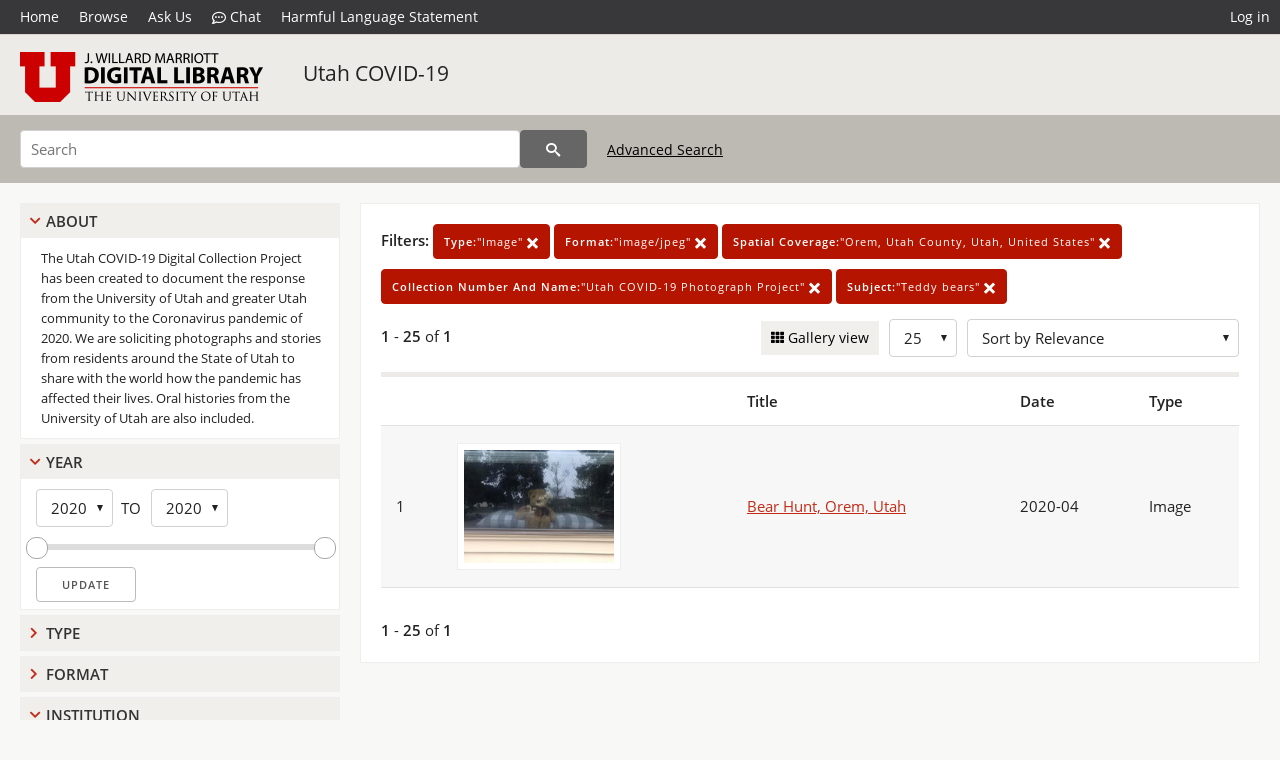

--- FILE ---
content_type: text/html; charset=UTF-8
request_url: https://collections.lib.utah.edu/search?facet_type_t=%22Image%22&facet_format_t=%22image%2Fjpeg%22&facet_spatial_coverage_t=%22Orem%2C+Utah+County%2C+Utah%2C+United+States%22&facet_collection_number_and_name_t=%22Utah+COVID-19+Photograph+Project%22&facet_subject_t=%22Teddy+bears%22&sort=created_tdt+desc
body_size: 4275
content:
<!doctype html>
<html lang="en">
	<head>
		<meta charset="utf-8">
		<meta name="viewport" content="width=device-width, initial-scale=1, shrink-to-fit=no">
		<title>Utah COVID-19 | University of Utah Marriott Library | J. Willard Marriott Digital Library</title>
		<link rel="shortcut icon" type="image/png" href="/favicon.png" />
		<link rel="stylesheet" type="text/css" href="/css/normalize.min.css?v=1">
		<link rel="stylesheet" type="text/css" href="/css/skeleton.min.css?v=1">
		<link rel="stylesheet" type="text/css" href="/css/icons.css?v=2">
		<link rel="stylesheet" type="text/css" href="/css/main.css?v=45">
		<link rel="stylesheet" type="text/css" href="/css/imagezoom.css?v=3">
		<link rel="stylesheet" type="text/css" href="/css/carousel.css?v=2">
		<link rel="stylesheet" type="text/css" href="/css/fonts.css?v=1">
		<link rel='stylesheet' type='text/css' href='/themes/dl/custom.css?v=1'>
<script src='/js/main.js?v=9'></script><script src='/js/slider.js?v=5'></script>
		<script>
			var _paq = window._paq = window._paq || [];
			_paq.push(['setCustomDimension', 1, 'uum_uc19']);
			_paq.push(["setDocumentTitle", document.domain + "/" + document.title]);
			_paq.push(['setDownloadClasses', 'download']);
			_paq.push(['trackPageView']);
			_paq.push(['enableLinkTracking']);
			(function() {
				var u="https://analytics.lib.utah.edu/";
				_paq.push(['setTrackerUrl', u+'matomo.php']);
				_paq.push(['setSiteId', '29']);
				var d=document, g=d.createElement('script'), s=d.getElementsByTagName('script')[0];
				g.async=true; g.defer=true; g.src=u+'matomo.js'; s.parentNode.insertBefore(g,s);
			})();

		</script>
		<noscript><p><img src="https://analytics.lib.utah.edu/matomo.php?idsite=29&amp;rec=1" style="border:0;" alt="" /></p></noscript>
		<script>log_stat({type:"2",});</script>
	</head>
	<body>
		<div class="header">
			<div class="nav">
				<div class="container-fluid">
					<ul class="main-nav">
<li><a href="/" >Home</a></li><li><a href="/browse" >Browse</a></li><li><a href="https://forms.lib.utah.edu/dl-feedback/" target="_blank">Ask Us</a></li><li><a href="#" onclick="window.open('https://libraryh3lp.com/chat/mlibs-queue@chat.libraryh3lp.com?skin=27584', 'AskUs', 'resizable=1,width=500,height=300'); return false;"><i class="icon-comment-dots" style="padding-bottom: 2px"></i> Chat</a></li><li><a href="https://lib.utah.edu/services/digital-library/index.php#tab7" target="_blank">Harmful Language Statement</a></li><li class="link_right"><a href="/login">Log in</a></li>					</ul>
				</div>
			</div>
		</div>
		<div class="main-header">
			<div class="container-fluid">
				<div>
<div class="collection-wrap"><a href="/" class="collection-logo"><img src="/themes/dl/logo.png?v=1" alt="logo" /></a><span class="collection-name dl"><a class="title_link" href="/search?facet_setname_s=uum_uc19">Utah COVID-19</a></span></div>				</div>
			</div>
		</div>
		<form action="/search" id="form_search" method="GET">
		<script>
		var search_defaults = {
			page       : 1,
			gallery    : 0,
			embargoed  : 0,
			q          : "",
			sq         : "",
			year_start : "",
			year_end   : "",
			rows       : 25,
			sort       : "rel",
			fd         : "title_t,date_t,type_t",
		};
		</script>
		<script src="/js/search.js?v=11"></script>
		<div class="main-search">
			<div class="container-fluid">
<div class='main-search-input'><input id='search_box' type='text' name='q' placeholder='Search' value=''/><input type='hidden' name='sq' value=''/><input type='hidden' name='fd' value='title_t,date_t,type_t'/><input type='hidden' name='rows' value='25'/><input type='hidden' name='sort' value='created_tdt desc'/><input type='hidden' name='page' value='1'/><input type='hidden' name='gallery' value='0'/><input type='hidden' name='embargoed' value='0'/><input type='hidden' name='year_start' value=''/><input type='hidden' name='year_end' value=''/><input type='hidden' name='facet_type_t' value='&quot;Image&quot;'/><input type='hidden' name='facet_format_t' value='&quot;image/jpeg&quot;'/><input type='hidden' name='facet_spatial_coverage_t' value='&quot;Orem, Utah County, Utah, United States&quot;'/><input type='hidden' name='facet_collection_number_and_name_t' value='&quot;Utah COVID-19 Photograph Project&quot;'/><input type='hidden' name='facet_subject_t' value='&quot;Teddy bears&quot;'/><button type='submit' class='submit-btn' title='Search' onclick='return before_search()'><i class='icon-search'></i></button><span class='advanced_search'><a href='/search/advanced'>Advanced Search</a></span></div>			</div>
		</div>
		</form>
<div class='toggle-facets'><a href='#' onclick='return toggle_refine()' id='toggle-link'>&nbsp;</a></div><div class='container-fluid'><div class='page'><div id='refine-search'>
		<div class='panel panel-default'>
			<div class='collapse-toggle panel-heading'>
				<h5 class='panel-title'>
					<a href='#' onclick="toggle_facet(this, 'facet_about'); return false;">About</a>
				</h5>
			</div>
			<div id='facet_about' class='panel-collapse'>
				<div class='about-body'>
					The Utah COVID-19 Digital Collection Project has been created to document the response from the University of Utah and greater Utah community to the Coronavirus pandemic of 2020. We are soliciting photographs and stories from residents around the State of Utah to share with the world how the pandemic has affected their lives. Oral histories from the University of Utah are also included.
				</div>
			</div>
		</div>
	<div class='panel panel-default'>
		<div class='collapse-toggle panel-heading '>
			<h5 class='panel-title'>
				<a href='#' onclick="toggle_facet(this, 'facet_year'); return false;">Year</a>
			</h5>
		</div>
	
	<div id='facet_year' class='panel-collapse'>
		<div class='panel-body'>
<div class='year-options'><select id='start_year' onchange="update_select_year(1, this, year_slider, 'rangestart_year', 'rangeend_year')" title='Start Year'><option value='2020' selected >2020</option></select><span class='year-to'>TO</span><select id='end_year' onchange="update_select_year(, this, year_slider, 'rangestart_year', 'rangeend_year')" title='End Year'><option value='2020' selected >2020</option></select></div>
	<div id='year_slider' class='slider' data-min='2020' data-max='2020' data-start_id='start_year' data-end_id='end_year'>
		<div id='rangestart_year' data-dropdown_id='rangestart_year' data-value='2020'></div>
		<div id='rangeend_year' data-dropdown_id='rangestart_year' data-value='2020'></div>
		<span class='slider-inner'></span>
	</div>

	<label class='year-update'>
		<input type='button' id='form_year_update' value='Update' class='small' onclick="change_form_slider('year_start', 'year_end', 'rangestart_year', 'rangeend_year', true)"/>
	</label>
</div></div>
	<script>
		year_slider = new Slider;
		year_slider.init(document.getElementById('year_slider'), slider_year_callback);
	</script>
</div><div class='panel panel-default'>
		<div class='collapse-toggle panel-heading collapsed'>
			<h5 class='panel-title'>
				<a href='#' onclick="toggle_facet(this, 'facet_facet_type_t'); return false;">Type</a>
			</h5>
		</div>
	
	<div id='facet_facet_type_t' class='panel-collapse' style='display: none'>
		<div class='panel-body'>
<ul class='facet-values'><li><span class='facet-label'><a href='/search?facet_type_t=%22Image%22&amp;facet_format_t=%22image%2Fjpeg%22&amp;facet_spatial_coverage_t=%22Orem%2C+Utah+County%2C+Utah%2C+United+States%22&amp;facet_collection_number_and_name_t=%22Utah+COVID-19+Photograph+Project%22&amp;facet_subject_t=%22Teddy+bears%22&amp;sort=created_tdt+desc'>Image</a></span><span class='facet-count'>1</span></li></ul></div></div></div><div class='panel panel-default'>
		<div class='collapse-toggle panel-heading collapsed'>
			<h5 class='panel-title'>
				<a href='#' onclick="toggle_facet(this, 'facet_facet_format_t'); return false;">Format</a>
			</h5>
		</div>
	
	<div id='facet_facet_format_t' class='panel-collapse' style='display: none'>
		<div class='panel-body'>
<ul class='facet-values'><li><span class='facet-label'><a href='/search?facet_format_t=%22image%2Fjpeg%22&amp;facet_type_t=%22Image%22&amp;facet_spatial_coverage_t=%22Orem%2C+Utah+County%2C+Utah%2C+United+States%22&amp;facet_collection_number_and_name_t=%22Utah+COVID-19+Photograph+Project%22&amp;facet_subject_t=%22Teddy+bears%22&amp;sort=created_tdt+desc'>image/jpeg</a></span><span class='facet-count'>1</span></li></ul></div></div></div><div class='panel panel-default'>
		<div class='collapse-toggle panel-heading '>
			<h5 class='panel-title'>
				<a href='#' onclick="toggle_facet(this, 'facet_institution'); return false;">Institution</a>
			</h5>
		</div>
	
	<div id='facet_institution' class='panel-collapse' >
		<div class='panel-body'>
<ul class='facet-values'><li><span class='facet-label'><a href='/search?facet_setname_s=uum_*&amp;facet_type_t=%22Image%22&amp;facet_format_t=%22image%2Fjpeg%22&amp;facet_spatial_coverage_t=%22Orem%2C+Utah+County%2C+Utah%2C+United+States%22&amp;facet_collection_number_and_name_t=%22Utah+COVID-19+Photograph+Project%22&amp;facet_subject_t=%22Teddy+bears%22&amp;sort=created_tdt+desc'>University of Utah Marriott Library</a></span><span class='facet-count'>1</span></li></ul></div></div></div><div class='panel panel-default'>
		<div class='collapse-toggle panel-heading '>
			<h5 class='panel-title'>
				<a href='#' onclick="toggle_facet(this, 'facet_facet_setname_s'); return false;">Collection</a>
			</h5>
		</div>
	
	<div id='facet_facet_setname_s' class='panel-collapse' >
		<div class='panel-body'>
<ul class='facet-values'><li><span class='facet-label'><a href='/search?facet_setname_s=%22uum_uc19%22&amp;facet_type_t=%22Image%22&amp;facet_format_t=%22image%2Fjpeg%22&amp;facet_spatial_coverage_t=%22Orem%2C+Utah+County%2C+Utah%2C+United+States%22&amp;facet_collection_number_and_name_t=%22Utah+COVID-19+Photograph+Project%22&amp;facet_subject_t=%22Teddy+bears%22&amp;sort=created_tdt+desc'>Utah COVID-19</a></span><span class='facet-count'>1</span></li></ul></div></div></div></div><div class='search-results-container'><div class='search-constraints'><strong>Filters: </strong><a href='/search?&amp;facet_format_t=%22image%2Fjpeg%22&amp;facet_spatial_coverage_t=%22Orem%2C+Utah+County%2C+Utah%2C+United+States%22&amp;facet_collection_number_and_name_t=%22Utah+COVID-19+Photograph+Project%22&amp;facet_subject_t=%22Teddy+bears%22&amp;sort=created_tdt+desc' class='button button-primary' title='Remove'><strong>Type:</strong>&quot;Image&quot; <i class='icon-cross'></i></a><a href='/search?&amp;facet_type_t=%22Image%22&amp;facet_spatial_coverage_t=%22Orem%2C+Utah+County%2C+Utah%2C+United+States%22&amp;facet_collection_number_and_name_t=%22Utah+COVID-19+Photograph+Project%22&amp;facet_subject_t=%22Teddy+bears%22&amp;sort=created_tdt+desc' class='button button-primary' title='Remove'><strong>Format:</strong>&quot;image/jpeg&quot; <i class='icon-cross'></i></a><a href='/search?&amp;facet_type_t=%22Image%22&amp;facet_format_t=%22image%2Fjpeg%22&amp;facet_collection_number_and_name_t=%22Utah+COVID-19+Photograph+Project%22&amp;facet_subject_t=%22Teddy+bears%22&amp;sort=created_tdt+desc' class='button button-primary' title='Remove'><strong>Spatial Coverage:</strong>&quot;Orem, Utah County, Utah, United States&quot; <i class='icon-cross'></i></a><a href='/search?&amp;facet_type_t=%22Image%22&amp;facet_format_t=%22image%2Fjpeg%22&amp;facet_spatial_coverage_t=%22Orem%2C+Utah+County%2C+Utah%2C+United+States%22&amp;facet_subject_t=%22Teddy+bears%22&amp;sort=created_tdt+desc' class='button button-primary' title='Remove'><strong>Collection Number And Name:</strong>&quot;Utah COVID-19 Photograph Project&quot; <i class='icon-cross'></i></a><a href='/search?&amp;facet_type_t=%22Image%22&amp;facet_format_t=%22image%2Fjpeg%22&amp;facet_spatial_coverage_t=%22Orem%2C+Utah+County%2C+Utah%2C+United+States%22&amp;facet_collection_number_and_name_t=%22Utah+COVID-19+Photograph+Project%22&amp;sort=created_tdt+desc' class='button button-primary' title='Remove'><strong>Subject:</strong>&quot;Teddy bears&quot; <i class='icon-cross'></i></a></div><div class='main-search-results'><div class='results-controls0'>
	<div class='page_entries'>
		<strong>1</strong> - <strong>25</strong> of <strong>1</strong>
	</div>
<div style='float:right'><div class='inline'><label class='view-btn'><input type='checkbox' id='form_gallery' name='gallery' value='1' onchange="change_form('gallery', this.checked + 0);" /> Gallery view</label></div><span class='sr-only'>Number of results to display per page</span><div class='inline left_pad'><select id='form_rows' name='rows' onchange="form_search.elements['page'].value=1; change_form('rows', this.value);"><option value='10'>10</option><option value='25' selected>25</option><option value='50'>50</option><option value='100'>100</option><option value='200'>200</option></select></div><div id='sort-dropdown' class='inline left_pad'><select id='form_sort' name='sort' onchange="change_form('sort', this.value);"'><option value='rel'>Sort by Relevance</option><option value='az_title asc'>Sort by Title A-Z</option><option value='az_title desc'>Sort by Title Z-A</option><option value='sort_date_t asc'>Sort by Date Ascending</option><option value='sort_date_t desc'>Sort by Date Descending</option><option value='modified_tdt asc'>Sort by Last Modified Ascending</option><option value='modified_tdt desc'>Sort by Last Modified Descending</option></select></div></div></div></div><table class='table table-bordered'><tr><th></th><th></th><th>Title</th><th>Date</th><th>Type</th></tr><tr id='id1544096'><td>1</td><td><a href='/details?id=1544096' title='Thumbnail'><img alt='' class='thumb' src='/dl_thumbs/67/7f/677f45d2a86f5595728298aa51f2281de2cf446b.jpg'/></a></td><td><a href='/details?id=1544096'>Bear Hunt, Orem, Utah</a></td><td>2020-04</td><td>Image</td></tr></table><div class='main-search-results'><div class='results-controls1'>
	<div class='page_entries'>
		<strong>1</strong> - <strong>25</strong> of <strong>1</strong>
	</div>
</div></div></div></div></div><footer>
	<div class="container">
		<div class="row">
			<div class="twelve columns"><img src="/img/footer_logo_uu.png" alt="Marriott Digital Library Logo"></div>
		</div>
		<div class="row footer-4-col">
			<div class="three columns">
				<p><a href="https://lib.utah.edu">J. Willard Marriott Library</a></p>
				<p class="address"><a href="https://goo.gl/maps/JeLmHFGW5Te2xVrR9"> 295 S 1500 E <br>SLC UT 84112-0860 </a></p>
				<p><a href="https://forms.lib.utah.edu/dl-feedback"><i class="icon-envelope"></i> Contact Us </a></p>
				<p><i class="icon-phone"></i> 801.581.8558</p>
				<p>FAX: 801.585.3464</p>
			</div>
			<div class="three columns">
				<h6>J. Willard Marriott Library</h6>
				<ul>
					<li><a href="https://lib.utah.edu/services/digital-library/">Digital Library Services</a></li>
					<li><a href="https://lib.utah.edu/collections/special-collections/">Special Collections</a></li>
					<li><a href="https://lib.utah.edu/research/copyright.php">Copyright Resources</a></li>
										<li><a href="https://lib.utah.edu/services/digital-library/index.php#tab6">Terms of Use</a></li>
															<li><a href="https://lib.utah.edu/services/digital-library/index.php#tab7">Harmful Language Statement</a></li>
									</ul>
			</div>
			<div class="three columns">
				<h6>University of Utah Digital Projects</h6>
				<ul>
					<li><a href="https://collections.lib.utah.edu">Marriott Digital Library</a></li>
					<li><a href="https://newspapers.lib.utah.edu">Utah Digital Newspapers</a></li>
					<li><a href="https://exhibits.lib.utah.edu/s/home/page/home">Digital Exhibits</a></li>
					<li><a href="https://github.com/marriott-library/collections-as-data">Collections as Data</a></li>
					<li><a href="https://newsletter.lib.utah.edu/digital-library-news">Digital Library News</a></li>
					<li><a href="https://lib.utah.edu/digital-scholarship/">USpace Institutional Repository</a></li>
					<li><a href="https://hive.utah.edu">Hive Data Repository</a></li>
				</ul>
			</div>
			<div class="three columns">
				<h6>Related Digital Library Sites</h6>
				<ul>
					<li><a href="https://lib.utah.edu/services/digital-library/#tab5">Partner Institutions</a></li>
					<li><a href="https://mwdl.org">Mountain West Digital Library</a></li>
					<li><a href="https://dp.la">Digital Public Library of America</a></li>
				</ul>
			</div>
		</div>
		<div class="row sub-footer">
			<div class="four columns">
				<p>Copyright © J. Willard Marriott Library. All rights reserved.</p>
			</div>
			<div class="eight columns">
				<ul class="nav justify-content-end">
				<li class="nav-item"><a class="nav-link" href="http://www.utah.edu/privacy">Privacy</a>/</li>
				<li class="nav-item"><a class="nav-link" href="https://www.utah.edu/nondiscrimination/">Nondiscrimination &amp; Accessibility</a>/</li>
				<li class="nav-item"><a class="nav-link" href="https://safeu.utah.edu/">Safe U</a>/</li>
				<li class="nav-item"><a class="nav-link" href="http://www.utah.edu/disclaimer">Disclaimer</a>/</li>
				<li class="nav-item"><a class="nav-link" href="https://lib.utah.edu/info/policies.php">Policies</a></li>
				</ul>
			</div>
		</div>
	</div>
</footer>
	</body>
</html>
